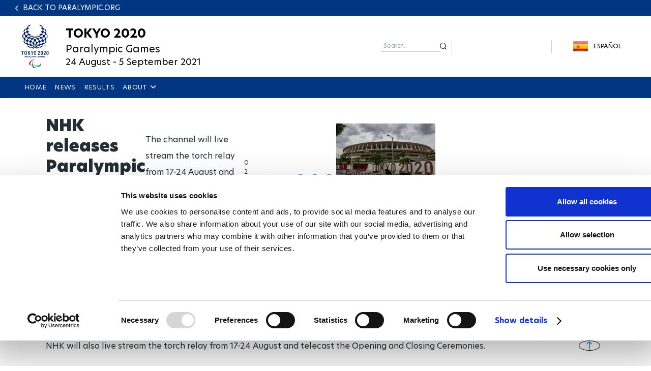

--- FILE ---
content_type: text/html; charset=UTF-8
request_url: https://www.paralympic.org/news/nhk-releases-paralympic-games-broadcast-schedule
body_size: 19941
content:

















<!DOCTYPE html>
<html lang="en" dir="ltr" prefix="content: http://purl.org/rss/1.0/modules/content/  dc: http://purl.org/dc/terms/  foaf: http://xmlns.com/foaf/0.1/  og: http://ogp.me/ns#  rdfs: http://www.w3.org/2000/01/rdf-schema#  schema: http://schema.org/  sioc: http://rdfs.org/sioc/ns#  sioct: http://rdfs.org/sioc/types#  skos: http://www.w3.org/2004/02/skos/core#  xsd: http://www.w3.org/2001/XMLSchema# ">
  <head>
  
    <!-- Google Consent Mode -->
    <script data-cookieconsent="ignore">
        window.dataLayer = window.dataLayer || [];
        function gtag() {
            dataLayer.push(arguments);
        }
        // GDPR-specific settings
        gtag('consent', 'default', {
            'ad_personalization': 'denied',
            'ad_storage': 'denied',
            'ad_user_data': 'denied',
            'analytics_storage': 'denied',
            'functionality_storage': 'denied',
            'personalization_storage': 'denied',
            'region': [
                'GB','AT','BE','BG','HR','CH','CY','CZ','DK','EE','FI','FR','DE','GR','HU','IE','IT','LV','LT','LU','MT','NL','PL','PT','RO','SK','SI','ES','SE','IS','LI','NO'
            ],
            'wait_for_update': 500,
        });
        // California settings
        gtag('consent', 'default', {
            'ad_personalization': 'granted',
            'ad_storage': 'denied',
            'ad_user_data': 'granted',
            'analytics_storage': 'granted',
            'functionality_storage': 'granted',
            'personalization_storage': 'granted',
            'security_storage': 'granted',
            'region': [
                'US-CA'
            ],
            'wait_for_update': 500,
        });
        // Default settings
        gtag('consent', 'default', {
            'ad_personalization': 'granted',
            'ad_storage': 'granted',
            'ad_user_data': 'granted',
            'analytics_storage': 'granted',
            'functionality_storage': 'granted',
            'personalization_storage': 'granted',
            'security_storage': 'granted',
            'wait_for_update': 500,
        });
        gtag('set', 'ads_data_redaction', true);
        gtag('set', 'url_passthrough', true);
    </script>
    <!-- End Google Consent Mode-->

  <script data-cookieconsent="ignore">(function(w,d,s,l,i){w[l]=w[l]||[];w[l].push({'gtm.start':
    new Date().getTime(),event:'gtm.js'});var f=d.getElementsByTagName(s)[0],
    j=d.createElement(s),dl=l!='dataLayer'?'&l='+l:'';j.async=true;j.src=
    'https://www.googletagmanager.com/gtm.js?id='+i+dl;f.parentNode.insertBefore(j,f);
    })(window,document,'script','dataLayer','GTM-T8PP8RKN');</script>

    <script id="Cookiebot" src="https://consent.cookiebot.com/uc.js" data-cbid="0dd98a29-c6b7-479b-9254-9102a5cbd85f" data-blockingmode="auto" type="text/javascript"></script>
    <script>
      document.addEventListener("DOMContentLoaded", function() {
          // Define the homepage URL (adjust this to your actual homepage URL)
          var homepageUrl = "https://www.paralympic.org/";

          // Get the current page URL
          var currentPageUrl = window.location.href;

          // Check if the current page is the homepage or homepage with query string
          if (currentPageUrl === homepageUrl || currentPageUrl.startsWith(homepageUrl + "?")) {
          } else {
              // On other pages, hide the <section> with the specific ID
              var specificSection = document.getElementById("block-mainipcworldwidepartners");
              var specificSectionIns = document.getElementById("block-institutionalpartners");
              if (specificSection) {
                  specificSection.style.display = "none";
              }

              if (specificSectionIns) {
                  specificSectionIns.style.display = "none";
              }
          }
      });
    </script>
    <meta charset="utf-8" />
<script type="text/plain" async src="https://www.googletagmanager.com/gtag/js?id=G-XXXXXXXXXX" data-cookieconsent="statistics"></script>
<script type="text/plain" data-cookieconsent="statistics">window.dataLayer = window.dataLayer || [];function gtag(){dataLayer.push(arguments)};gtag("js", new Date());// Set to the same value as the web property used on the site
var gaProperty = 'G-6TNCMVEHQ6';gtag("config", "G-XXXXXXXXXX", {"groups":"default","anonymize_ip":true,"allow_ad_personalization_signals":false});</script>
<link rel="canonical" href="https://www.paralympic.org/news/nhk-releases-paralympic-games-broadcast-schedule" />
<meta itemprop="name" content="NHK releases Paralympic Games broadcast schedule" />
<meta itemprop="description" content="The channel will live stream the torch relay from 17-24 August and telecast the Opening and Closing Ceremonies." />
<meta itemprop="image" content="https://www.paralympic.org/sites/default/files/2021-07/Tokyo%202020%20stadium%201.jpg" />
<meta property="og:site_name" content="International Paralympic Committee" />
<meta property="og:type" content="article" />
<meta property="og:url" content="https://www.paralympic.org/news/nhk-releases-paralympic-games-broadcast-schedule" />
<meta property="og:title" content="NHK releases Paralympic Games broadcast schedule" />
<meta property="og:description" content="The channel will live stream the torch relay from 17-24 August and telecast the Opening and Closing Ceremonies." />
<meta property="og:image:url" content="https://www.paralympic.org/sites/default/files/2021-07/Tokyo%202020%20stadium%201.jpg" />
<meta name="twitter:card" content="summary_large_image" />
<meta name="twitter:description" content="The channel will live stream the torch relay from 17-24 August and telecast the Opening and Closing Ceremonies." />
<meta name="twitter:site" content="@Paralympics" />
<meta name="twitter:title" content="NHK releases Paralympic Games broadcast schedule" />
<meta name="twitter:creator" content="@Paralympics" />
<meta name="twitter:image:alt" content="Photo published by www.paralympic.org" />
<meta name="twitter:image" content="https://www.paralympic.org/sites/default/files/2021-07/Tokyo%202020%20stadium%201.jpg" />
<meta name="twitter:player:width" content="507" />
<meta name="twitter:player:height" content="266" />
<meta name="Generator" content="Drupal 8 (https://www.drupal.org)" />
<meta name="MobileOptimized" content="width" />
<meta name="HandheldFriendly" content="true" />
<meta name="viewport" content="width=device-width, initial-scale=1.0" />
<script></script>
<script type="application/ld+json">{
    "@context": "https://schema.org",
    "@graph": [
        {
            "@type": "NewsArticle",
            "headline": "NHK releases Paralympic Games broadcast schedule",
            "name": "NHK releases Paralympic Games broadcast schedule",
            "description": "The channel will live stream the torch relay from 17-24 August and telecast the Opening and Closing Ceremonies.",
            "image": {
                "@type": "ImageObject",
                "representativeOfPage": "True",
                "url": "https://www.paralympic.org/sites/default/files/2021-07/Tokyo%202020%20stadium%201.jpg"
            },
            "datePublished": "2021-07-02T13:56:55+0200",
            "dateModified": "2021-07-02T13:56:55+0200",
            "author": {
                "@type": "Person",
                "name": "prashant.nd",
                "url": "https://www.paralympic.org/users/prashant-nd"
            },
            "publisher": {
                "@type": "Organization",
                "@id": "https://www.paralympic.org/news/nhk-releases-paralympic-games-broadcast-schedule",
                "name": "International Paralympic Committee",
                "url": "https://www.paralympic.org/news/nhk-releases-paralympic-games-broadcast-schedule",
                "logo": {
                    "@type": "ImageObject",
                    "url": "https://www.paralympic.org/sites/default/files/styles/header_logo/public/2019-10/IPC%20new%20logo%201.jpg?itok=EJB4CZ2R",
                    "width": "80",
                    "height": "80"
                }
            },
            "mainEntityOfPage": "https://www.paralympic.org/news/nhk-releases-paralympic-games-broadcast-schedule"
        }
    ]
}</script>
<meta name="twitter:card" content="summary_large_image" />
<meta name="twitter:player" content="https://www.youtube.com/embed/TWLaigPyYTQ" />
<link rel="shortcut icon" href="/themes/custom/theme_builder/master_page_tokyo_2020/favicon.ico" type="image/vnd.microsoft.icon" />
<link rel="alternate" hreflang="en" href="https://www.paralympic.org/news/nhk-releases-paralympic-games-broadcast-schedule" />
<link rel="alternate" hreflang="es" href="https://www.paralympic.org/es/news/nhk-publica-su-programacion-de-los-juegos-paralimpicos" />
<link rel="revision" href="https://www.paralympic.org/news/nhk-releases-paralympic-games-broadcast-schedule" />

    <title>NHK releases Paralympic Games broadcast schedule</title>
    <link rel="stylesheet" media="all" href="/sites/default/files/css/css_skLyHPjxoqawmpLtHS4ExIFsxCq4lu1lnzvnQ6Os1BI.css" />
<link rel="stylesheet" media="all" href="/sites/default/files/css/css_GIsm80cQarinuyWrrq0TS3UVutbHGLlAQQ6kaOsW7Hk.css" />
<link rel="stylesheet" media="print" href="/sites/default/files/css/css_Z5jMg7P_bjcW9iUzujI7oaechMyxQTUqZhHJ_aYSq04.css" />
<link rel="stylesheet" media="all" href="/sites/default/files/css/css_Xcbe2hm6rKmfU8WELjmqlsyhyutf0l_PaQxmf4iLgYg.css" />

    
<!--[if lte IE 8]>
<script src="/sites/default/files/js/js_VtafjXmRvoUgAzqzYTA3Wrjkx9wcWhjP0G4ZnnqRamA.js"></script>
<![endif]-->
<script src="https://connect.facebook.net/fr_FR/sdk.js#xfbml=1&amp;version=v3.2" defer async crossorigin="anonymous"></script>

    <meta name="facebook-domain-verification" content="nh6862aqfd0oqv27ifscuv5etx1ctm" />
    <meta name="google-adsense-account" content="ca-pub-9310705866692537">
    
   
  <script>
      document.addEventListener("DOMContentLoaded", function() {
         
	var raw = document.getElementById("raw-emotions");
      if( raw ){
      var imported = document.createElement('script');
      imported.src = 'https://doh2xi7kxy1sk.cloudfront.net/scripts/iframe_parent.js';
      document.body.append(imported);

      document.getElementById("raw-emotions").innerHTML = '<link rel="stylesheet" type="text/css" href="https://doh2xi7kxy1sk.cloudfront.net/styles/iframe_parent.css"><iframe id="phoria-iframe" src="https://raw-emotions.phoria.com.au" frameborder="0" allow="xr-spatial-tracking fullscreen vr clipboard-write" allowvr="yes" allowfullscreen="yes" ></iframe>';
      }

    });
     
  </script>

  <!-- Facebook SDK -->
  <div id="fb-root"></div>
  <script async defer crossorigin="anonymous" src="https://connect.facebook.net/en_US/sdk.js#xfbml=1&version=v17.0"></script>

  <!-- Twitter SDK -->
  <script async src="https://platform.twitter.com/widgets.js" charset="utf-8"></script>

  <!-- Instagram SDK -->
  <script async src="https://www.instagram.com/embed.js"></script>

  <!-- TikTok SDK -->
  <script async src="https://www.tiktok.com/embed.js"></script>

  </head>
  <body class="layout-no-sidebars path-node page-node-type-story new-site-body news-detail-page" id="page">
  
  <noscript><iframe src="https://www.googletagmanager.com/ns.html?id=GTM-T8PP8RKN"
  height="0" width="0" style="display:none;visibility:hidden"></iframe></noscript>

  <script type="text/javascript">
  window.onload = function() {


      var body = document.body;
      if (document.cookie.indexOf('contrast=high') != -1){
        console.log( document.cookie.indexOf('contrast=high') );
        body.classList.add("highcontrast");
        document.getElementById('contrast-input').checked = true;
        document.getElementById('contrast-input-mobile').checked = true;
        console.log( document.getElementById('contrast-input').checked );

      }else{
        body.classList.remove("highcontrast");
      }
  };
</script>
  <script type="text/javascript">
    var body = document.body;
    if (document.cookie.indexOf('fontsize-zoom=1') != -1){
      body.classList.add('zoom1');
    }else if (document.cookie.indexOf('fontsize-zoom=2') != -1){
      body.classList.add('zoom2'); 
    }else if (document.cookie.indexOf('fontsize-zoom=3') != -1){
      body.classList.add('zoom3');      
    }else{
      body.classList.remove('zoom1', 'zoom2', 'zoom3');
    }

    //if(homepage.classList.contains('path-frontpage')){
      //body.classList.add("beijing-front-page");
    //}

    const homepage = document.querySelector('.layout-no-sidebars');
    if(homepage.classList.contains('new-site-body')){

      var lastScrollTopBeijing = 0;

      // element should be replaced with the actual target element on which you have applied scroll, use window in case of no target element.
      window.addEventListener("scroll", function(){ 
         var st = window.pageYOffset || document.documentElement.scrollTop; 
         if (st > lastScrollTopBeijing){
            // downscroll code
            body.classList.add("header-fixed");
         } 
         if(st == 0){
            // upscroll code
            body.classList.remove("header-fixed");
         }
         lastScrollTopBeijing = st <= 0 ? 0 : st; // For Mobile or negative scrolling
      }, false);
    }
    
    const firstPath = window.location.pathname.split('/')[1];
    
    const firstPathLive = window.location.pathname.split('/')[1];

    const liveListingPath = window.location.pathname.split('/')[2];

    if(firstPath == 'tokyo-2020'){
      body.classList.add("default-tokyo-2020");
    }
	
    if(firstPath == 'raw-emotions'){
      body.classList.add("raw-emotions");
    }
    
    if(firstPath == 'beijing-2022' || liveListingPath == 'beijing-2022'){
      body.classList.add("default-beijing-2022");
      
      var lastScrollTopBeijing = 0;

      // element should be replaced with the actual target element on which you have applied scroll, use window in case of no target element.
      window.addEventListener("scroll", function(){ 
         var st = window.pageYOffset || document.documentElement.scrollTop; 
         if (st > lastScrollTopBeijing){
            // downscroll code
            body.classList.add("beijing-2022-scroll");
         } 
         if(st == 0){
            // upscroll code
            body.classList.remove("beijing-2022-scroll");
         }
	lastScrollTopBeijing = st <= 0 ? 0 : st;
      }, false);
    }
    
    const parasports = window.location.pathname.split('/')[1];
    const parasport = window.location.pathname.split('/')[1];
    const parasport_es_page = window.location.pathname.split('/')[2];
    if(parasports == 'para-sports' || parasport == 'para-sport' || parasport_es_page == 'para-sport'){
      body.classList.add("para-sports-page");
    }
    
    if(firstPath == 'features'){
      body.classList.add("features-page");
    }    
</script>

<script>
// Function to set up a countdown timer for an event
function setupCountdownTimer(eventId, targetDate) {
  // Update the countdown every second
  setInterval(function() {
    // Get the current date and time
    var now = new Date().getTime();

    // Calculate the time remaining
    var distance = targetDate - now;

    // Calculate days remaining
    var days = Math.floor(distance / (1000 * 60 * 60 * 24));

    // Get the countdown element
    var countdownElement = document.querySelector(`#${eventId} .value`);

    if (countdownElement) {
      // Update the countdown element
      countdownElement.textContent = days;

      // If the countdown reaches zero, set the value to zero
      if (distance < 0) {
        countdownElement.textContent = '0';
      }
    } 
  }, 1000);
}

// Set up countdown timers for each event
setupCountdownTimer('countdown-alps', new Date('2030-03-01T18:00:00').getTime());
setupCountdownTimer('countdown-milano', new Date('2026-03-06T18:00:00').getTime());
setupCountdownTimer('countdown-la', new Date('2028-08-15T18:00:00').getTime());

</script>

<!-- JavaScript -->

<script>
document.addEventListener("DOMContentLoaded", function() {
  const featureBtns = document.querySelectorAll('.feature-btn');
  const modal = document.querySelector('.waf-modal');

  if (modal) {
    const modalTitle = modal.querySelector('.modal-title');
    const modalText = modal.querySelector('.modal-text');
    const modalCloseBtn = modal.querySelector('.modal-close-btn');

    // Add click event listener to each feature button
    featureBtns.forEach(function(btn) {
      btn.addEventListener('click', function() {
        // Show the modal by setting its display style to "block"
        modal.style.display = 'flex';
        
        // Set modal content based on data attributes
        if (modalTitle) modalTitle.textContent = btn.getAttribute('data-title');
        if (modalText) modalText.textContent = btn.getAttribute('data-text');
      });
    });

    // Add click event listener to the modal close button
    if (modalCloseBtn) {
      modalCloseBtn.addEventListener('click', function() {
        // Hide the modal by setting its display style to "none"
        modal.style.display = 'none';
      });
    }

    // Add keydown event listener to close the modal on "Escape" key press
    document.addEventListener('keydown', function(event) {
      if (event.key === 'Escape') {
        // Hide the modal by setting its display style to "none"
        modal.style.display = 'none';
      }
    });
  }
});
</script>


<script>
document.addEventListener('DOMContentLoaded', function() {
  var modal = document.getElementById('annual-modal');
  var openModalBtn = document.getElementById('open-modal');
  var closeModalBtn = document.getElementById('close-modal');

  if (openModalBtn) {
    openModalBtn.addEventListener('click', function() {
      if (modal) {
        modal.style.display = 'flex';
      }
    });
  }

  if (closeModalBtn) {
    closeModalBtn.addEventListener('click', function() {
      if (modal) {
        modal.style.display = 'none';
      }
    });
  }

  document.addEventListener('keydown', function(event) {
    if (event.key === 'Escape' && modal) {
      modal.style.display = 'none';
    }
  });
});
</script>

<script>
document.addEventListener('DOMContentLoaded', function() {
  // Handle selection for sports
  const selectSportsElement = document.getElementById('select_sports_1');
  if (selectSportsElement) {
    selectSportsElement.addEventListener('click', function(e) {
      if (e.target.classList.contains('select-btn')) {
        document.getElementById('selected_sports_1').textContent = e.target.textContent;
        document.getElementById('selected_sports_1').dataset.value = e.target.getAttribute('data-value');
        e.target.closest('.waf-select-box').classList.remove('active');
        e.target.closest('.waf-select-box').querySelector('.select-open-btn').setAttribute('aria-expanded', 'false');
      }
    });
  }

  // Handle selection for country
  const selectCountryElement = document.getElementById('select_country_1');
  if (selectCountryElement) {
    selectCountryElement.addEventListener('click', function(e) {
      if (e.target.classList.contains('select-btn')) {
        document.getElementById('selected_country_1').textContent = e.target.textContent;
        document.getElementById('selected_country_1').dataset.value = e.target.getAttribute('data-value');
        e.target.closest('.waf-select-box').classList.remove('active');
        e.target.closest('.waf-select-box').querySelector('.select-open-btn').setAttribute('aria-expanded', 'false');
      }
    });
  }

  // Handle search button click
  const searchSubmitElement = document.getElementById('search_submit_1');
   if (searchSubmitElement) {
    searchSubmitElement.addEventListener('click', function() {
      const selectedSport = document.getElementById('selected_sports_1').dataset.value;
      const selectedCountry = document.getElementById('selected_country_1').dataset.value;
      const searchTerm = document.getElementById('input_search_1').value.trim();

      if (!selectedSport || !selectedCountry || !searchTerm) {
        alert('Please make sure all fields are filled in.');
        return;
      }
    
      const url = `https://www.globaldro.com/query2?userType=1&countryCode=${selectedCountry}&preferredLanguage=en&sport=${selectedSport}&searchTerm=${encodeURIComponent(searchTerm)}`;
      window.open(url, '_blank');
    });
   }
});
</script>
<script>
 document.addEventListener('DOMContentLoaded', function() {

  // Handle selection for sports filter 2
  const selectSports2Element = document.getElementById('select_sports_2');
  if (selectSports2Element) {
    selectSports2Element.addEventListener('click', function(e) {
      if (e.target.classList.contains('select-btn')) {
        document.getElementById('selected_sports_2').textContent = e.target.textContent;
        document.getElementById('selected_sports_2').dataset.value = e.target.getAttribute('data-value');
        e.target.closest('.waf-select-box').classList.remove('active');
        e.target.closest('.waf-select-box').querySelector('.select-open-btn').setAttribute('aria-expanded', 'false');
      }
    });
  }

  // Handle selection for country filter 2
    const selectCountry2Element = document.getElementById('select_country_2');
  if (selectCountry2Element) {
    selectCountry2Element.addEventListener('click', function(e) {
      if (e.target.classList.contains('select-btn')) {
        document.getElementById('selected_country_2').textContent = e.target.textContent;
        document.getElementById('selected_country_2').dataset.value = e.target.getAttribute('data-value');
        e.target.closest('.waf-select-box').classList.remove('active');
        e.target.closest('.waf-select-box').querySelector('.select-open-btn').setAttribute('aria-expanded', 'false');
      }
    });
  }

    // Handle search button click for filter 2
  const searchSubmit2Element = document.getElementById('search_submit_2');
  if (searchSubmit2Element) {
    searchSubmit2Element.addEventListener('click', function() {
      const selectedSport = document.getElementById('selected_sports_2').dataset.value;
      let selectedCountry = document.getElementById('selected_country_2').dataset.value;
      const searchTerm = document.getElementById('input_search_2').value.trim();


      if (!selectedSport || !searchTerm || !selectedCountry) {
        alert('Please make sure all fields are filled in.');
        return;
      }

      selectedCountry = 'US';


      const url = `https://www.globaldro.com/query2?userType=1&countryCode=${selectedCountry}&preferredLanguage=en&sport=${selectedSport}&searchTerm=${encodeURIComponent(searchTerm)}`;
      window.open(url, '_blank');
    });
  }
    
  });
</script>

<script>
document.addEventListener('DOMContentLoaded', function () {
    // Get all tab elements
    const tabs = document.querySelectorAll('.tabs .tab-name');
    const tabContainers = document.querySelectorAll('.tab-container-wrap');

    // Function to handle tab switching
    function switchTab() {
        // Remove the 'tab-active' class from all tabs
        tabs.forEach(tab => tab.classList.remove('tab-active'));

        // Add the 'tab-active' class to the clicked tab
        this.classList.add('tab-active');

        // Get the data attribute to identify the corresponding container
        const tabType = this.classList.contains('tab-paralympic') ? 'paralympic' : 'recognized';

        // Show the corresponding container and hide others
        tabContainers.forEach(container => {
            if (container.classList.contains(tabType)) {
                container.classList.add('tab-container-wrap-active');
            } else {
                container.classList.remove('tab-container-wrap-active');
            }
        });
    }

    // Add click event listeners to all tabs
    tabs.forEach(tab => {
        tab.addEventListener('click', switchTab);
    });
});

</script>
  <script type="text/plain" data-cookieconsent="statistics">
    !function(e,t,n,s,u,a){e.twq||(s=e.twq=function(){s.exe?s.exe.apply(s,arguments):s.queue.push(arguments);
    },s.version='1.1',s.queue=[],u=t.createElement(n),u.async=!0,u.src='//static.ads-twitter.com/uwt.js',
    a=t.getElementsByTagName(n)[0],a.parentNode.insertBefore(u,a))}(window,document,'script');
    // Insert Twitter Pixel ID and Standard Event data below
    twq('init','o4sr5');
    twq('track','PageView');
  </script>

  <script type="text/plain" data-cookieconsent="statistics">
		!function (w, d, t) {
		  w.TiktokAnalyticsObject=t;var ttq=w[t]=w[t]||[];ttq.methods=["page","track","identify","instances","debug","on","off","once","ready","alias","group","enableCookie","disableCookie"],ttq.setAndDefer=function(t,e){t[e]=function(){t.push([e].concat(Array.prototype.slice.call(arguments,0)))}};for(var i=0;i<ttq.methods.length;i++)ttq.setAndDefer(ttq,ttq.methods[i]);ttq.instance=function(t){for(var e=ttq._i[t]||[],n=0;n<ttq.methods.length;n++
)ttq.setAndDefer(e,ttq.methods[n]);return e},ttq.load=function(e,n){var i="https://analytics.tiktok.com/i18n/pixel/events.js";ttq._i=ttq._i||{},ttq._i[e]=[],ttq._i[e]._u=i,ttq._t=ttq._t||{},ttq._t[e]=+new Date,ttq._o=ttq._o||{},ttq._o[e]=n||{};n=document.createElement("script");n.type="text/javascript",n.async=!0,n.src=i+"?sdkid="+e+"&lib="+t;e=document.getElementsByTagName("script")[0];e.parentNode.insertBefore(n,e)};
		
		  ttq.load('CDH5F2RC77U1SIT04O4G');
		  ttq.page();
		}(window, document, 'ttq');
	</script>
        <div role="navigation" aria-label="skip-link">
        <a href="#main-content" class="visually-hidden focusable skip-link">
          Skip to main content
        </a>
    </div>
    
      <div class="dialog-off-canvas-main-canvas" data-off-canvas-main-canvas>
      <header class="content-header clearfix">
    <div class="layout-container">
		          <div class="clearfix region region-header">
    
					
<section id="block-headertokyo2020" class="block block-block-content block-block-contentb8b7e6d9-cb72-441f-956c-f5095516a931 clearfix apes-header-block template1 template-event">
  
      
        <div class="layout-Container">
      <div class="header-back-url-container">
        <div class="header-back-url">
          
            <div class="field field--name-field-header-back-url field--type-link field--label-hidden field__item"><a href="/">Back to paralympic.org</a></div>
      
        </div>
      </div>
      <div class="header-site" style="background-image:url(/)">
        <div class="header-elements">
          <div class="logo-site test">
            <div class="content-logo-site">
              <a tabindex="0" href="/tokyo-2020">
                <article aria-label="Tokyo-2020 Header Logo" class="media media--type-image media--view-mode-banner-original-image">
  
      
            <div class="field field--name-field-media-image field--type-image field--label-hidden field__item">    <img  src="/sites/default/files/2021-08/160425082301497_Tokyo%2B2020%2BParalympic%2BGames%2Blogo%2Bsquare_0.JPG" width="150" height="221" alt="tokyo-2020 logo" typeof="foaf:Image" />

</div>
      
  </article>

              </a>
            </div>
          </div>
          <div class="claim_web">
            <div class="event-logo">
              <span>
                                
            <div class="field field--name-field-header-slogan field--type-string field--label-hidden field__item">Tokyo 2020</div>
      
              </span>
            </div>
            <div class="header_second_slogan_name">
              <span>
                                Paralympic Games
              </span>
            </div>
            <div class="header_second_slogan_date">
                            24 August - 5 September 2021
            </div>
          </div>
          <div class="top-menu">
            <div class="actions-top-menu">
                <div class="top-menu-first">
                      <div class="language">
                        		<div role="navigation" class="block block-language block-language-blocklanguage-interface">
	  
	  	  
	  		<div class="content">
		  <ul class="language-switcher-language-url"><li hreflang="en" data-drupal-link-system-path="node/320536" class="en is-active"><span><a href="/news/nhk-releases-paralympic-games-broadcast-schedule" class="language-link is-active" hreflang="en" data-drupal-link-system-path="node/320536">English</a></span></li><li hreflang="es" data-drupal-link-system-path="node/320536" class="es"><span><a href="/es/news/nhk-publica-su-programacion-de-los-juegos-paralimpicos" class="language-link" hreflang="es" data-drupal-link-system-path="node/320536">Español</a></span></li></ul>
		</div>
	  	</div>

                      </div>                      
                      
                                            <!-- <div class="font-size">                          
                        <a href="#" class="bigger" title="#" tabindex="0"><span class="black" id="id_img_font_size_bigger" alt="" title="Bigger" src=""></span></a>
                        <a href="#" class="smaller" title="#" tabindex="0"><span class="black" id="id_img_font_size_smaller" alt="" title="Smaller" src=""></span></a>                      
                      </div> -->
                                            
                      
                                                                                  
                      
                      </div> 
                      <div class="top-menu-second">
                                           <div class="search">
                      <div role="search" class="block block-search container-inline">
  
    
      <div class="content container-inline">
      <form class="search-block-form search-form" data-drupal-selector="search-block-form" action="/search/node" method="get" id="search-block-form" accept-charset="UTF-8">
  <div class="js-form-item form-item js-form-type-search form-type-search js-form-item-keys form-item-keys form-no-label">
      <label for="edit-keys" class="visually-hidden">Search</label>
        <input title="Enter the terms you wish to search for." data-drupal-selector="edit-keys" type="search" id="edit-keys" name="keys" value="" size="15" maxlength="128" class="form-search" aria-label="input edit-keys" />

        </div>
<div data-drupal-selector="edit-actions" class="form-actions js-form-wrapper form-wrapper" id="edit-actions"><input class="search-form__submit button js-form-submit form-submit" data-drupal-selector="edit-submit" type="submit" id="edit-submit" value="Search" aria-label="input edit-submit" />
</div>

</form>

    </div>
  </div>

                    </div>
                                        <div class="social">
                      
            <div class="field field--name-field-header-social-menu field--type-apes-menu-field field--label-hidden field__item">
              <ul class="clearfix menu social">
                    <li class="social-item">

              <a href="https://www.facebook.com/paralympics" title="Facebook" target="_blank">
            <img  alt="Facebook icon" src="/sites/default/files/public%3A//menu_image/2021-08/FB_White_1.png" typeof="foaf:Image" />

          
          Facebook
        </a>
                  </li>
                <li class="social-item">

              <a href="https://www.instagram.com/Paralympics/" title="Instagram" target="_blank">
            <img  alt="Instagram icon" src="/sites/default/files/public%3A//menu_image/2021-08/Insta_White_1.png" typeof="foaf:Image" />

          
          Instagram
        </a>
                  </li>
                <li class="social-item">

              <a href="https://twitter.com/Paralympics" title="Twitter" target="_blank">
            <img  alt="Twitter icon" src="/sites/default/files/public%3A//menu_image/2021-08/Twitter_White_1.png" typeof="foaf:Image" />

          
          Twitter
        </a>
                  </li>
                <li class="social-item">

              <a href="https://www.youtube.com/user/ParalympicSportTV?sub_confirmation=1" title="Youtube" target="_blank">
            <img  alt="Youtube icon" src="/sites/default/files/public%3A//menu_image/2021-08/Youtube_White_1.png" typeof="foaf:Image" />

          
          Youtube
        </a>
                  </li>
                <li class="social-item">

              <a href="https://www.tiktok.com/@paralympics" title="TikTok" target="_blank">
            <img  alt="TikTok icon" src="/sites/default/files/public%3A//menu_image/2021-08/Tiktok-Icon.png" typeof="foaf:Image" />

          
          TikTok
        </a>
                  </li>
        </ul>
  

</div>
      
                    </div>
                </div>            
              </div>
          </div>
        </div>
      </div>
      <div class="menu-header">
                <div class="header-menu-container-with-back">
                      
            <div class="field field--name-field-header-menu field--type-apes-menu-field field--label-hidden field__item">
<nav class="megamenu" aria-label="navigation megamenu">
  <button class="accessible-megamenu-toggle" aria-expanded="false" aria-pressed="false" aria-controls="accessible-megamenu-1539243849356-6">
    <span class="sr-only">Toggle Navigation</span>
    <span></span><span></span><span></span>
  </button>
  
  <div class="header-block-items">

      <div class="actions-mobile">
          <div class="language">
            		<div role="navigation" class="block block-language block-language-blocklanguage-interface">
	  
	  	  
	  		<div class="content">
		  <ul class="language-switcher-language-url"><li hreflang="en" data-drupal-link-system-path="node/320536" class="en is-active"><span><a href="/news/nhk-releases-paralympic-games-broadcast-schedule" class="language-link is-active" hreflang="en" data-drupal-link-system-path="node/320536">English</a></span></li><li hreflang="es" data-drupal-link-system-path="node/320536" class="es"><span><a href="/es/news/nhk-publica-su-programacion-de-los-juegos-paralimpicos" class="language-link" hreflang="es" data-drupal-link-system-path="node/320536">Español</a></span></li></ul>
		</div>
	  	</div>

          </div>
                </div>

  </div>

            <ol class="clearfix menu accessible-megamenu js-accessible-megamenu nav-menu js-nav-menu">
        <li class="accessible-megamenu-top-nav-item nav-item">
          <div class="search sub-nav" role="region" aria-label="mobile search form" aria-expanded="false" aria-hidden="true">
            <form action="/search/node">
              <div class="content-search-header">
                <!-- input type="text" value="Search" -->
				<input placeholder="Search" title="Enter the terms you wish to search for." data-drupal-selector="edit-keys" type="search" id="edit-keys--2" name="keys" value="" maxlength="128">
				<input type="submit" class="visually-hidden"/>
                <i class="fas fa-search"></i>
              </div>
            </form>
          </div>
        </li>
                        <li  class="menu-item accessible-megamenu-top-nav-item nav-item"> 
          <h2><a href="/tokyo-2020" role="button" aria-expanded="false" tabindex="0" class="" id="accessible-megamenu-parent-1">HOME <i class="" aria-hidden="true"></i></a></h2>
              </li>
                        <li  class="menu-item accessible-megamenu-top-nav-item nav-item"> 
          <h2><a href="/tokyo-2020/news" role="button" aria-expanded="false" tabindex="0" class="" id="accessible-megamenu-parent-2">NEWS <i class="" aria-hidden="true"></i></a></h2>
              </li>
                        <li  class="menu-item accessible-megamenu-top-nav-item nav-item"> 
          <h2><a href="https://www.paralympic.org/tokyo-2020/results" role="button" aria-expanded="false" tabindex="0" class="" id="accessible-megamenu-parent-3">RESULTS <i class="" aria-hidden="true"></i></a></h2>
              </li>
                        <li  class="menu-item menu-item--expanded accessible-megamenu-top-nav-item nav-item"> 
          <h2><a href="/tokyo-2020/about" role="button" aria-expanded="false" tabindex="0" class="" id="accessible-megamenu-parent-4">ABOUT <i class="fa fa-angle-down" aria-hidden="true"></i></a></h2>
                    <div class="cols-4 accessible-megamenu-panel " role="region" aria-expanded="false" aria-hidden="true" arial-labelledby="accessible-megamenu-parent-4">
			
                         
		<h3><a href="/tokyo-2020/about" data-drupal-link-system-path="node/82597">ABOUT</a></h3>
	      <ol class="menu-level1 ">
                        <li  class="menu-item menu-item-level1">
          <span class=menu-item-level1><a href="/tokyo-2020/medals" data-drupal-link-system-path="node/304420">MEDALS</a></span>
		         </li>
                        <li  class="menu-item menu-item-level1">
          <span class=menu-item-level1><a href="/tokyo-2020/torch" data-drupal-link-system-path="node/210402">TORCH</a></span>
		         </li>
                        <li  class="menu-item menu-item-level1">
          <span class=menu-item-level1><a href="/tokyo-2020/mascot" data-drupal-link-system-path="node/210411">MASCOT</a></span>
		         </li>
        </ol>
  
			  
			</div>
              </li>
        </ol>
  

</nav>


</div>
      
          </div>
        </div>
                                
<script type="application/ld+json">
                                    
          

    
              
      
      {"@context":"http:\/\/schema.org","@type":"SportsEvent","name":"Tokyo 2020 ","alternateName":"Tokyo 2020 Paralympic Games","description":"Tokyo 2020 ","url":"https:\/\/tokyo2020.jp\/en\/","image":{"@type":"ImageObject","representativeOfPage":"True","url":"https:\/\/www.paralympic.org\/\/sites\/default\/files\/images\/180409120557738_Tokyo%2B2020%2Bsquare%2Blogo.jpg"},"eventAttendanceMode":"https:\/\/schema.org\/MixedEventAttendanceMode","location":{"@type":"Place","name":"Tokyo","address":{"@type":"PostalAddress","addressCountry":"Japan"}},"startdate":"2021-08-24","enddate":"2021-09-05"}
</script>


              </div>
            </section>

	


  </div>
     </div>
  </header>
  
  <section class="main-content">
      <main class="page-content clearfix" role="main">
          <div class="region region-content">
    <div data-drupal-messages-fallback class="hidden"></div>
		<div id="block-master-page-tokyo-2020-content" class="block block-system block-system-main-block">
	  
	  	  
	  		<div class="content">
		  
<article about="/news/nhk-releases-paralympic-games-broadcast-schedule" aria-label="story NHK releases Paralympic Games broadcast schedule" class="node node--type-story node--view-mode-full clearfix final-content-type-story">
  <header>
    
    
      </header>
  <div class="node__content clearfix waf-detail" id="main-content">
    <div class="top_story">
			          <h1 class="node-title"><span class="field field--name-title field--type-string field--label-hidden">NHK releases Paralympic Games broadcast schedule</span>
</h1>
      
	  					<span class="node_subtitle">The channel will live stream the torch relay from 17-24 August and telecast the Opening and Closing Ceremonies.</span>
        	  			  <span class="node_contact_date">02 Jul 2021</span>
			                 		<div class="block block-social-media block-social-sharing-block">
	  
	  	  
	  		<div class="content">
		  
<div class="social-media-sharing">
      <ul class="">
              	      <li>
        <a target="_blank" class="facebook-share share" href="http://www.facebook.com/share.php?u=https://www.paralympic.org/news/nhk-releases-paralympic-games-broadcast-schedule&amp;title=NHK releases Paralympic Games broadcast schedule" title="Facebook">
                      <img alt="Facebook" src="https://www.paralympic.org/modules/contrib/social_media/icons/facebook_share.svg" />
                  </a>

      </li>
	 
          	      <li>
        <a target="_blank" class="twitter share" href="https://twitter.com/intent/tweet?url=https://www.paralympic.org/news/nhk-releases-paralympic-games-broadcast-schedule&amp;status=NHK releases Paralympic Games broadcast schedule+https://www.paralympic.org/news/nhk-releases-paralympic-games-broadcast-schedule" title="Twitter">
                      <img alt="Twitter" src="https://www.paralympic.org/modules/contrib/social_media/icons/twitter.svg" />
                  </a>

      </li>
	 
          	      <li>
        <a class="email share" href="mailto:?subject=IPC site NHK releases Paralympic Games broadcast schedule&amp;body=Check out this site https://www.paralympic.org/news/nhk-releases-paralympic-games-broadcast-schedule" title="Email">
                      <img alt="Email" src="https://www.paralympic.org/modules/contrib/social_media/icons/email.svg" />
                  </a>

      </li>
	 
        <li><a href="http://www.instagram.com/?url=https://www.paralympic.org/news/nhk-releases-paralympic-games-broadcast-schedule" target="_blank" tabindex="0"><img alt="Instagram" title="Instagram" src="/themes/custom/theme_builder/master_page_tokyo_2020/images/social/instagram.png" /></a></li>
	    
  </ul>
</div>


		</div>
	  	</div>
  
	 
	  	  			  <article aria-label="Tokyo 2020 Stadium" class="media media--type-image media--view-mode-main-story">
  
      
  <div class="field field--name-field-media-image field--type-image field--label-visually_hidden">
    <div class="field__label visually-hidden">Imagen</div>
              <div class="field__item">    <picture>
    <source type="image/webp" srcset="/sites/default/files/styles/large_original/public/2021-07/Tokyo%202020%20stadium%201.webp">
    <img src="/sites/default/files/styles/large_original/public/2021-07/Tokyo%202020%20stadium%201.jpg?itok=8Mpiy6a0" width="1200" height="800" alt="Tokyo 2020 Stadium" typeof="foaf:Image" class="image-style-large-original" loading="lazy" title="" />
  </source></picture>


</div>
          </div>

<div class="field field--name-field-image-mmcontact field--type-text field--label-hidden"> ⒸYuichi Yamazaki/Getty Images</div>

  </article>

			  
	  		<span class="node_story_contact">By NHK / IPC</span>
	  	</div>
    <div class="bottom_story">
	  	    
            <div class="clearfix text-formatted field field--name-field-story-body field--type-text-long field--label-hidden field__item"><p align="left" class="field--name-field-story-body"><span><span>Japan's national public broadcaster NHK has announced daily broadcast schedule for the Tokyo 2020 Paralympic Games. Along with the build-up shows, there will be daily programme reviews of competition results, live interviews with medal winners, behind-the-scenes stories of the competition.</span></span></p>

<p align="left" class="field--name-field-story-body"><span><span>NHK will also live stream the torch relay from 17-24 August and telecast the Opening and Closing Ceremonies.</span></span></p>

<p align="left" class="field--name-field-story-body"><span><span>In a first, a CG character on the NHK channels will provide ‘a sign language commentary’ simultaneous to the competition live streaming at the Paralympics.</span></span></p>

<p align="left" class="field--name-field-story-body"><span><span>This service will be provided approximately at one match a day for wheelchair basketball and wheelchair rugby.</span></span></p>

<p align="left" class="field--name-field-story-body"><span><span>A ‘commentary and subtitles using robot system’ service is also available that automatically provides additional subtitles and synthesised voice commentary based on real-time data that will be added to swimming, wheelchair tennis, wheelchair basketball, wheelchair rugby, sitting volleyball, table tennis, and badminton.</span></span></p>

<p align="left" class="field--name-field-story-body"><span><span>NHK PLUS will simultaneously stream all the competition broadcast on NHK General TV and NHK Educational TV for the Paralympics. Viewers can watch the programmes from anywhere in real time, without ID registration.</span></span></p>

<p class="field--name-field-story-body"><strong><span><span>Key events that will be telecast are:</span></span></strong></p>

<ul>
	<li>
	<p class="field--name-field-story-body"><span><span><b>Tokyo 2020 Paralympics - Special Programme just before the Opening Ceremony </b></span></span><br />
	<span><span>NHK GTV </span></span><br />
	<span><span>Schedule: August 24 (Tue) 6:10pm-6:45pm, 7:30pm-7:56pm Live broadcast </span></span></p>
	</li>
</ul>

<p class="field--name-field-story-body"><span><span>Live programme to be broadcast just before the Tokyo 2020 Paralympic Games Opening Ceremony. NHK will present the atmosphere from the Japan National Stadium that will feature Japanese and international Para athletes expected to compete successfully at the Games and the Paralympics’ highlights.</span></span></p>

<ul>
	<li>
	<p class="field--name-field-story-body"><span><span><b>Tokyo 2020 Paralympic Games Torch Relay Live Streaming </b></span></span></p>
	</li>
</ul>

<p class="field--name-field-story-body"><span><span>The Tokyo 2020 Paralympics Torch Relay will be held in Shizuoka, Chiba, Saitama, and Tokyo for eight days from August 17 to 24.</span></span></p>

<ul>
	<li>
	<p class="field--name-field-story-body"><span><span><b>Heartnet TV Paramania</b></span></span><br />
	<span><span>NHK ETV</span></span><br />
	<span><span>Schedule: August 23 (Mon) 8:00pm-8:30pm Live broadcast </span></span></p>
	</li>
</ul>

<p class="field--name-field-story-body"><span><span>Paramania will present the appeal of Para athletes and Para sports in the form of a quiz show. On the eve of the Opening Ceremony of the Paralympic Games, this live programme will show the athletes and highlights of the Games.</span></span></p>

<ul>
	<li class="field--name-field-story-body">
	<p class="field--name-field-story-body"><span><span><span><b><span>Sarameshi - Special Midsummer 2021</span></b></span></span></span><br />
	<span><span><span><span>NHK GTV </span></span></span></span><br />
	<span><span><span><span>Schedule: August 17 (Tue) from 7:30pm to 8:43pm </span></span></span></span></p>
	</li>
</ul>

<p class="field--name-field-story-body"><span><span><span><span>NHK presents the life of people involved with the Tokyo 2020 Olympics and Paralympics, such as the unique personalities of Japanese Team managers and the people working behind the scenes for the operation of the Games. </span></span></span></span></p>

<ul>
	<li class="field--name-field-story-body">
	<p class="field--name-field-story-body"><span><span><span><b><span>Ani x Para Special </span></b></span></span></span><br />
	<span><span><span><span>NHK GTV<br />
	Schedule: August 20 (Fri) 10:00pm-11:13pm<br />
	NHK BS1<br />
	Schedule: August 23 (Mon) 7:00pm-7:50pm, 8:00pm-8:49pm </span></span></span></span></p>
	</li>
</ul>

<p class="field--name-field-story-body"><span><span><span><span>Twelve episodes of <i>Ani x Para (Animation x Paralympics)</i>, which present the appeal of parasports in a 5-minute animation. Many famous and talented cartoonists, animators, screenwriters, musicians have created unique and exciting animations. Some popular anime characters will participate in some programmes! </span></span></span></span></p>

<ul>
	<li class="field--name-field-story-body">
	<p class="field--name-field-story-body"><span><span><span><b><span>Ani x Para World</span></b></span></span></span></p>
	</li>
</ul>

<p class="field--name-field-story-body"><span><span><span><span>NHK GTV<br />
Schedule: August 10 to 13, 16 to 20 and 23, 6:10pm-6:30pm </span></span></span></span></p>

<p class="field--name-field-story-body"><span><span><span><span>Extensive broadcast of special 15 minute programmes featuring <i>Ani x Para </i>(5 min) programmes and the thoughts behind the creators, around 18 hours just before the start of the Paralympics. NHK will also present the latest news of the popular Para athletes. </span></span></span></span></p>

<ul>
	<li class="field--name-field-story-body">
	<p class="field--name-field-story-body"><span><span><span><b><span>Para x Doki!</span></b></span></span></span><br />
	<span><span><span><span>NHK GTV<br />
	Schedule: August 10 to 13, 16 to 20 and 23, 6:30pm-6:45pm<br />
	At 6:30 pm, NHK will broadcast a re-edited version of ‘Para x Doki!’, a programme on the Paralympians’ appeal since 2019. Para athletes and non-disabled people play a Parasport for keeps and discover the fun and depth of each sport. </span></span></span></span></p>
	</li>
</ul>

<ul>
	<li class="field--name-field-story-body">
	<p class="field--name-field-story-body"><span><span><span><b><span>50 Voices - Tokyo 2020 Paralympic Games Cheering Special </span></b></span></span></span><br />
	<span><span><span><span>NHK GTV<br />
	Schedule: August 18 (Wed) 8:15pm-8:42pm </span></span></span></span></p>
	</li>
</ul>

<p class="field--name-field-story-body"><span><span>Interview programme involving 50 people regarding recent social events. Before the Tokyo 2020 Paralympic Games start, NHK will present the appeal of Para sports through interviews of people enjoying and being supportive of Para sports.</span></span></p>

<p class="field--name-field-story-body"> </p>
</div>
      
	  
	            

	  		<div class="related-topics">
			<h2>Related Topics</h2>
            <div class="content-tags">
								  						<a href="/related/stories/2410/Tokyo 2020 ">
						<div class="tag">Tokyo 2020 </div>
					</a>
				            </div>
		</div>
	  
	      </div>
  </div>
</article>

<div class="layout layout--fullcol">
	<div class="layout__region layout__region--first">
		<div class="waf-component waf-listing waf-theme-blue waf-related-listing">
			<div class="layout-wrapper">
				<div class="waf-head">
					<h2 class="title">Related Stories</h2>
					<a href="/news" class="head-anchor" title="More">
						<span class="btn-text">View More</span>
					</a>
				</div>
				<div class="waf-body">
					<div class="preview-swiper swiper">
						<div class="article-list swiper-wrapper">
														
<article about="/news/channel-4-secure-uk-rights-broadcast-paris-2024-paralympic-games" aria-label="story Channel 4 secure UK rights to broadcast Paris 2024 Paralympic Games" class="node node--type-story node--view-mode-apes-latest-content-template1 clearfix article-item swiper-slide">
	<div class="article-wrap">
		<div class="article-thumbnail">
			<figure class="img-box" role="none">
																																																	<picture>
							<source type="image/webp" srcset="/sites/default/files/styles/image_crop_3_4_800_1067/public/2020-08/Paris%202024%20.webp?itok=ekroCGWT">
							<img loading="lazy" src="/sites/default/files/styles/image_crop_3_4_800_1067/public/2020-08/Paris%202024%20.jpg?itok=ekroCGWT" alt="Channel 4" importance="low" />
						</source></picture>
												</figure>
		</div>
		<div class="article-content">
			
													
			<a href="/news/channel-4-secure-uk-rights-broadcast-paris-2024-paralympic-games" title="Channel 4 secure UK rights to broadcast Paris 2024 Paralympic Games">
				<h3 class="article-title">
					Channel 4 secure UK rights to broadcast Paris 2024 Paralympic Games
				</h3>
			</a>
		</div>
	</div>
</article>

														
<article about="/news/tokyo-2020-record-number-sports-be-broadcast-live" aria-label="story Tokyo 2020: Record number of sports to be broadcast live" class="node node--type-story node--view-mode-apes-latest-content-template1 clearfix article-item swiper-slide">
	<div class="article-wrap">
		<div class="article-thumbnail">
			<figure class="img-box" role="none">
																																																												<picture>
								<source type="image/webp" srcset="/sites/default/files/styles/video_crop_16_9/public/oembed_thumbnails/A3oQTxD2hBzxjAqkxdr9KMEXfczFurvsbYxiv1VOFWA.webp?itok=ViFC4TRG">
								<img loading="lazy" src="/sites/default/files/styles/video_crop_16_9/public/oembed_thumbnails/A3oQTxD2hBzxjAqkxdr9KMEXfczFurvsbYxiv1VOFWA.jpg?itok=ViFC4TRG" alt="Medal events and Sports | Tokyo 2020 Paralympic Games" importance="low" />
							</source></picture>
																		</figure>
		</div>
		<div class="article-content">
							<div class="article-meta">
					<span class="meta meta-category">Tokyo 2020 </span>
				</div>
			
													
			<a href="/news/tokyo-2020-record-number-sports-be-broadcast-live" title="Tokyo 2020: Record number of sports to be broadcast live">
				<h3 class="article-title">
					Tokyo 2020: Record number of sports to be broadcast live
				</h3>
			</a>
		</div>
	</div>
</article>

														
<article about="/news/nbcuniversal-announces-unprecedented-tokyo-2020-paralympic-coverage-usa" aria-label="story NBCUniversal announces unprecedented Tokyo 2020 Paralympic coverage in USA" class="node node--type-story node--view-mode-apes-latest-content-template1 clearfix article-item swiper-slide">
	<div class="article-wrap">
		<div class="article-thumbnail">
			<figure class="img-box" role="none">
																																																	<picture>
							<source type="image/webp" srcset="/sites/default/files/styles/image_crop_3_4_800_1067/public/2019-11/UAE%20Relay%20team.webp?itok=BxhCITtt">
							<img loading="lazy" src="/sites/default/files/styles/image_crop_3_4_800_1067/public/2019-11/UAE%20Relay%20team.jpg?itok=BxhCITtt" alt="USA Mixed Relay Team" importance="low" />
						</source></picture>
												</figure>
		</div>
		<div class="article-content">
							<div class="article-meta">
					<span class="meta meta-category">Tokyo 2020 </span>
				</div>
			
													
			<a href="/news/nbcuniversal-announces-unprecedented-tokyo-2020-paralympic-coverage-usa" title="NBCUniversal announces unprecedented Tokyo 2020 coverage">
				<h3 class="article-title">
					NBCUniversal announces unprecedented Tokyo 2020 coverage
				</h3>
			</a>
		</div>
	</div>
</article>

														
<article about="/news/58-hours-paralympic-programme-nbc-sports" aria-label="story 58 hours of Paralympic programme on NBC Sports" class="node node--type-story node--view-mode-apes-latest-content-template1 clearfix article-item swiper-slide">
	<div class="article-wrap">
		<div class="article-thumbnail">
			<figure class="img-box" role="none">
																																																	<picture>
							<source type="image/webp" srcset="/sites/default/files/styles/image_crop_3_4_800_1067/public/2019-11/UAE%20Relay%20team.webp?itok=BxhCITtt">
							<img loading="lazy" src="/sites/default/files/styles/image_crop_3_4_800_1067/public/2019-11/UAE%20Relay%20team.jpg?itok=BxhCITtt" alt="USA Mixed Relay Team" importance="low" />
						</source></picture>
												</figure>
		</div>
		<div class="article-content">
							<div class="article-meta">
					<span class="meta meta-category">SPOTLIGHT</span>
				</div>
			
													
			<a href="/news/58-hours-paralympic-programme-nbc-sports" title="58 hours of Paralympic programme on NBC Sports">
				<h3 class="article-title">
					58 hours of Paralympic programme on NBC Sports
				</h3>
			</a>
		</div>
	</div>
</article>

													</div>
						<div class="swiper-button swiper-button-prev"></div>
						<div class="swiper-button swiper-button-next"></div>
					</div>
				</div>
			</div>
		</div>
	</div>
</div>

		</div>
	  	</div>

  </div>

      </main>
  </section>

  <footer class="content-footer">
    <div class="layout-container">
      <div class="footer-first">
        
      </div>
      <div class="footer-second">
        
      </div>
    </div>
    <div class="layout-container">
      <div class="footer-main">
          <div class="region region-footer-fifth">
    	
						<section id="block-master-page-tokyo-2020-mainipcfooter" class="block block-block-content block-block-contentba1240d2-d10b-4571-9265-3f46d73aa8d5 clearfix apes-footer template1">
	
		
																																						
		<div class="footer-middle-wrap">
			<div class="footer-section-wrap">
				<div class="footer-logo">
					<a href="/" title="International Paralympic Committee Logo" class="footer-logo-link">
						<img src="/sites/default/files/2024-08/international-white-logo.png" alt="International Paralympic Committee Logo" class="image" loading='lazy'/>
					</a>
					<!-- Add below if link not needed on logo -->
					<!-- <img src="/static-assets/images/client/ipc-logo-white.svg?v=" alt="IPC logo" class="image"/> -->
				</div>
				<div class="footer-middle-content">
					<h3 class="title">Official Website of the Paralympic Movement</h3>
					<address class="address">
						<a href="https://www.google.com/maps/place/50%C2%B043&#039;13.4%22N+7%C2%B007&#039;15.7%22E/@50.7203883,7.118446,17z/data=!3m1!4b1!4m4!3m3!8m2!3d50.7203883!4d7.1210209?entry=ttu" class="address-link" target="_blank" title="Our Address">
							Dahlmannstraße 2, 53113 Bonn, Germany
						</a>
					</address>
					<ul class="contact-list">
						<li class="contact-item">
							<a href="mailto:info@paralympic.org" class="contact-text" title="Telephone">info@paralympic.org</a>
						</li>
						<li class="contact-item">
							<a href="tel:+49-228-2097-200" class="contact-text" title="Telephone">+49-228-2097-200</a>
						</li>
						<li class="contact-item">
							<a href="tel:+49-228-2097-209" class="contact-text" title="Fax number">+49-228-2097-209</a>
						</li>
					</ul>
				</div>
				<div class="footer-social-wrap">
					<ul class="social-list" role="navigation">
						<li class="social-item social-item-facebook">
							<a href="https://www.facebook.com/paralympics" class="social-link" title="Facebook" target="_blank">
								<span class="social-text">Facebook</span>
							</a>
						</li>
						<li class="social-item social-item-instagram">
							<a href="https://www.instagram.com/Paralympics/" class="social-link" title="Instagram" target="_blank">
								<span class="social-text">Instagram</span>
							</a>
						</li>
						<li class="social-item social-item-twitter">
							<a href="https://twitter.com/Paralympics" class="social-link" title="Twitter" target="_blank">
								<span class="social-text">Twitter</span>
							</a>
						</li>
						<li class="social-item social-item-youtube">
							<a href="https://www.youtube.com/user/ParalympicSportTV" class="social-link" title="Youtube" target="_blank">
								<span class="social-text">Youtube</span>
							</a>
						</li>
						<li class="social-item social-item-tiktok">
							<a href="https://www.tiktok.com/@paralympics?lang=en" target="_blank" class="social-link" title="Tiktok">
								<span class="social-text">Tiktok</span>
							</a>
						</li>
					</ul>
				</div>
			</div>
		</div>
		<div class="footer-bottom-wrap">
			<div class="footer-section-wrap">
									<ul class="nav-list" role="navigation">
																											<li class="nav-item">
								<a href="/ipc" class="nav-item-link" title="About the IPC" target="_blank">
									<span class="nav-item-text">About the IPC</span>
								</a>
							</li>
																											<li class="nav-item">
								<a href="/media-office" class="nav-item-link" title="Media" target="_blank">
									<span class="nav-item-text">Media</span>
								</a>
							</li>
																											<li class="nav-item">
								<a href="/imprint" class="nav-item-link" title="Imprint" target="_blank">
									<span class="nav-item-text">Imprint</span>
								</a>
							</li>
																											<li class="nav-item">
								<a href="/privacy-policy" class="nav-item-link" title="Privacy Policy &amp; Terms and Conditions" target="_blank">
									<span class="nav-item-text">Privacy Policy &amp; Terms and Conditions</span>
								</a>
							</li>
																											<li class="nav-item">
								<a href="/cookie-declaration" class="nav-item-link" title="Cookie Declaration" target="_blank">
									<span class="nav-item-text">Cookie Declaration</span>
								</a>
							</li>
																											<li class="nav-item">
								<a href="/careers" class="nav-item-link" title="Careers" target="_blank">
									<span class="nav-item-text">Careers</span>
								</a>
							</li>
											</ul>
							</div>
		</div>
		<div class="footer-common-wrap">
			<div class="scroll-top">
				<a href="#" class="scroll-top-btn" title="Go to top of page" role="button" aria-label="Go to top of page"></a>
			</div>
			<div class="accessibility-wrap">
				<a href="#" class="accessibility-link" title="Go to header" aria-label="Go to header" role="button">Go to header</a>
				<a href="#" class="accessibility-link" title="Go to page content" aria-label="Go to page content" role="button">Go to page content</a>
				<a href="#si-footer" class="accessibility-link" title="Go to footer" aria-label="Go to footer" role="button">Go to footer</a>
			</div>
		</div>

	</section>

	


  </div>

      </div>
    </div>
  </footer>

  </div>

    
    <script type="application/json" data-drupal-selector="drupal-settings-json">{"path":{"baseUrl":"\/","scriptPath":null,"pathPrefix":"","currentPath":"node\/320536","currentPathIsAdmin":false,"isFront":false,"currentLanguage":"en"},"pluralDelimiter":"\u0003","suppressDeprecationErrors":true,"apes_google_analytics":{"code":null},"google_analytics":{"account":"G-XXXXXXXXXX","trackOutbound":true,"trackMailto":true,"trackDownload":true,"trackDownloadExtensions":"7z|aac|arc|arj|asf|asx|avi|bin|csv|doc(x|m)?|dot(x|m)?|exe|flv|gif|gz|gzip|hqx|jar|jpe?g|js|mp(2|3|4|e?g)|mov(ie)?|msi|msp|pdf|phps|png|ppt(x|m)?|pot(x|m)?|pps(x|m)?|ppam|sld(x|m)?|thmx|qtm?|ra(m|r)?|sea|sit|tar|tgz|torrent|txt|wav|wma|wmv|wpd|xls(x|m|b)?|xlt(x|m)|xlam|xml|z|zip","trackDomainMode":1},"statistics":{"data":{"nid":"320536"},"url":"\/core\/modules\/statistics\/statistics.php"},"ajaxTrustedUrl":{"\/search\/node":true},"languageswitcher":{"active_language":"en"},"user":{"uid":0,"permissionsHash":"0359d056b106f412e9986a2101afe3b11a35338df08a3a7b4dfebac637e9d251"}}</script>
<script src="/sites/default/files/js/js_BZNsmom6hD5MdsQPs604zvJimS4dDNOmmLX5mEsDljc.js"></script>
<script src="/modules/custom/apes_google_analytics/js/tracking_code.js?v=1.x" type="text/plain" data-cookieconsent="statistics"></script>
<script src="/sites/default/files/js/js_EPHIIjESNKLB3JOCiNscV_aAnqg324onS18Rfrj9GZY.js"></script>
<script src="/themes/custom/apes_front_theme/js/custom.js?t989iy" data-cookieconsent="ignore"></script>
<script src="/themes/custom/apes_front_theme/js/swiper.js?t989iy" data-cookieconsent="ignore"></script>
<script src="/themes/custom/apes_front_theme/js/main.js?t989iy" data-cookieconsent="ignore"></script>
<script src="/themes/custom/apes_front_theme/js/custom_search.js?t989iy" data-cookieconsent="ignore"></script>
<script src="/themes/custom/apes_front_theme/js/custom_tab.js?t989iy" data-cookieconsent="ignore"></script>
<script src="/themes/custom/apes_front_theme/js/youtube_live.js?t989iy" data-cookieconsent="ignore"></script>
<script src="/themes/custom/apes_front_theme/js/highlighted_videos_content.js?t989iy" data-cookieconsent="ignore"></script>
<script src="/themes/custom/apes_front_theme/js/top_videos_content.js?t989iy" data-cookieconsent="ignore"></script>
<script src="/themes/custom/apes_front_theme/js/languageswitcher/languageswitcher.js?t989iy" data-cookieconsent="ignore"></script>
<script src="/sites/default/files/js/js_v1GZ2UR1ZNznfllohrU7gr_5XiGXNKG7iLZsPb1KbMU.js"></script>

    <script type="text/plain" data-cookieconsent="statistics marketing">(function(){var s = document.createElement("script");s.setAttribute("data-account","auFeha0CUz");s.setAttribute("src","https://cdn.userway.org/widget.js");document.body.appendChild(s);})();</script><noscript>Enable JavaScript to ensure <a href="https://userway.org">website accessibility</a></noscript>

      
        
	<script>
	const homeclass = document.querySelector('.layout-no-sidebars');
  
  let isFrontPage = document.querySelector('body').matches('.layout-no-sidebars.path-frontpage');

  let stickyBlockExist = document.getElementById("sticky_tokyo_block");

    if(homeclass.classList.contains('path-frontpage')){

    }else{
      
      if(stickyBlockExist){
        document.getElementById("sticky_tokyo_block").style.display = "none";
      }

    }
    
    let isParaSportsPage = document.querySelector('body').matches('.layout-no-sidebars.para-sports-page');
    if(isParaSportsPage){  
      const buttonRight = document.getElementById('right_arrow');
      const buttonLeft = document.getElementById('left_arrow');
      
      var listWrapCount = document.querySelectorAll('#list_wrap .list-item').length;
      var leftArrow = document.getElementById('left_arrow');
      var rightArrow = document.getElementById('right_arrow');

      if(listWrapCount <= 3){
        leftArrow.classList.add("arrow-disabled");
        rightArrow.classList.add("arrow-disabled");
      }else{
        leftArrow.classList.add("arrow-disabled");
        rightArrow.classList.remove("arrow-disabled");
        buttonRight.onclick = function () {
          document.getElementById('list_wrap').style.left = "-1085px";
          leftArrow.classList.remove("arrow-disabled");
          rightArrow.classList.add("arrow-disabled");
        };
        buttonLeft.onclick = function () {
          document.getElementById('list_wrap').style.left = "0px";
          leftArrow.classList.add("arrow-disabled");
          rightArrow.classList.remove("arrow-disabled");
        };
      }
    }    
    </script>

    <script>

      let isBeijingPage = document.querySelector('body').matches('.layout-no-sidebars.default-beijing-2022');
      let snowflakesExist = document.getElementById("snowflakes_id");

      if(!isBeijingPage){
        if(snowflakesExist){
          document.getElementById("snowflakes_id").style.display = "none";
        }
      }

      let beijingPageIdExist = document.getElementById("beijing_2022_pageid");

      if(beijingPageIdExist){
        body.classList.add("default-beijing-2022");

        // element should be replaced with the actual target element on which you have applied scroll, use window in case of no target element.
        window.addEventListener("scroll", function(){ 
           var st_ = window.pageYOffset || document.documentElement.scrollTop; 
           if (st_ > lastScrollTopBeijing){
              // downscroll code
              body.classList.add("beijing-2022-scroll");
           } 
           if(st_ == 0){
              // upscroll code
              body.classList.remove("beijing-2022-scroll");
           }
           lastScrollTopBeijing = st_ <= 0 ? 0 : st_; // For Mobile or negative scrolling
        }, false);
      }

	let isLivePage = document.querySelector('body').matches('.layout-no-sidebars.path-beijing-live-updates');
      if(isLivePage){
        [].forEach.call(document.querySelectorAll('.node__meta'), function (el) {
          el.style.display = 'none';
        });
      }
      
    const searchInput = document.getElementById("edit-keys");
    if (searchInput) {
        searchInput.placeholder = "Search..";
    } 
    
    </script>
    <script>
if (window.location.href === "https://www.paralympic.org/para-sport/citi-volunteer-award-poll") 
{
    // Find the element with id "block-mainipcheader"
    const mainipcheader = document.getElementById("block-mainipcheader");
    const mainipcfooter = document.getElementById("block-mainipcworldwidepartners");
    const mainipcsecondfooter = document.getElementById("block-institutionalpartners");
    const mainipcfifthfooter = document.getElementById("block-mainipcfooter");
    // Check if the element exists before proceeding
    if (mainipcheader) {
        // Define the new HTML markup
        const newMarkup = `
        <section id="block-parasportsheader" class="block block-block-content block-block-content612c13ab-32f4-4b38-bdc2-6d2ccb8b90aa clearfix apes-header-block template1 world-para-sport"> <div class="layout-Container"> <div class="header-back-url-container"> <div class="header-back-url"> </div> </div> <div class="header-site" style="background-image:url(/)"> <div class="header-elements"> <div class="logo-site test"> <div class="content-logo-site"> <a tabindex="0" href="/para-sport"> <article aria-label="Para Sports Logo" class="media media--type-image media--view-mode-logo-header"> <div class="field field--name-field-media-image field--type-image field--label-visually_hidden"> <div class="field__label visually-hidden">Imagen</div> <div class="field__item"> <img src="/sites/default/files/styles/header_logo/public/2022-01/ParaSports-Logo-01.png?itok=Aivgf-sr" width="603" height="100" alt="Para Sports Logo" typeof="foaf:Image" class="image-style-header-logo lazyload" data-uw-rm-ima-original="para sports logo"></div> </div> </article> </a> </div> </div> <div class="menu-header"> <div class="header-menu-container"> <div class="field field--name-field-header-menu field--type-apes-menu-field field--label-hidden field__item"><nav class="megamenu" aria-label="navigation megamenu" role="navigation"> <button class="accessible-megamenu-toggle" aria-expanded="false" aria-pressed="false" aria-controls="accessible-megamenu-1693571189596-1"> <span class="sr-only">Toggle Navigation</span> <span></span><span></span><span></span> </button> <div class="header-block-items"> <div class="actions-mobile"> <div class="language"> <div role="navigation" class="block block-language block-language-blocklanguage-interface" aria-label="language-blocklanguage-interface"> <div class="content"> <ul class="language-switcher-language-url"><li hreflang="en" data-drupal-link-system-path="system/403" class="en is-active"><span><a href="/system/403" class="language-link" hreflang="en" data-drupal-link-system-path="system/403">English</a></span></li><li hreflang="es" data-drupal-link-system-path="system/403" class="es"><span><a href="/es/system/403" class="language-link" hreflang="es" data-drupal-link-system-path="system/403">Español</a></span></li></ul></div> </div> </div> </div> </div> <ol class="clearfix menu accessible-megamenu js-accessible-megamenu nav-menu js-nav-menu" id="accessible-megamenu-1693571189596-1"> <li class="accessible-megamenu-top-nav-item nav-item"> <div class="search sub-nav" role="region" aria-label="mobile search form" aria-expanded="false" aria-hidden="true" id="accessible-megamenu-1693571189597-3"> <form action="/search/node"> <div class="content-search-header"> <!-- input type="text" value="Search" --><input placeholder="Search" title="Enter the terms you wish to search for." data-drupal-selector="edit-keys" type="search" id="edit-keys--2" name="keys" value="" maxlength="128" aria-label="search" data-uw-rm-form="fx"><input type="submit" class="visually-hidden" aria-label="submit" data-uw-rm-empty-ctrl=""> <i class="fas fa-search"></i> </div> </form> </div> </li> <li class="menu-item accessible-megamenu-top-nav-item nav-item"> <h2 id="accessible-megamenu-1693571189598-4" role="region" aria-expanded="false" aria-hidden="true" class="sub-nav" aria-labelledby="accessible-megamenu-parent-1"><a href="/para-sport" role="button" aria-expanded="false" tabindex="0" class="" id="accessible-megamenu-parent-1" aria-controls="accessible-megamenu-1693571189598-4">HOME <i class="" aria-hidden="true"></i></a></h2> </li> <li class="menu-item accessible-megamenu-top-nav-item nav-item"> <h2 id="accessible-megamenu-1693571189599-5" role="region" aria-expanded="false" aria-hidden="true" class="sub-nav" aria-labelledby="accessible-megamenu-parent-2"><a href="/para-sport/about" role="button" aria-expanded="false" tabindex="0" class="" id="accessible-megamenu-parent-2" aria-controls="accessible-megamenu-1693571189599-5">About <i class="" aria-hidden="true"></i></a></h2> </li> <li class="menu-item accessible-megamenu-top-nav-item nav-item"> <h2 id="accessible-megamenu-1693571189599-6" role="region" aria-expanded="false" aria-hidden="true" class="sub-nav" aria-labelledby="accessible-megamenu-parent-3"><a href="/para-sport/news" role="button" aria-expanded="false" tabindex="0" class="" id="accessible-megamenu-parent-3" aria-controls="accessible-megamenu-1693571189599-6">News <i class="" aria-hidden="true"></i></a></h2> </li> <li class="menu-item accessible-megamenu-top-nav-item nav-item"> <h2 id="accessible-megamenu-1693571189599-7" role="region" aria-expanded="false" aria-hidden="true" class="sub-nav" aria-labelledby="accessible-megamenu-parent-4"><a href="/para-sport/partners/citi" role="button" aria-expanded="false" tabindex="0" class="" id="accessible-megamenu-parent-4" aria-controls="accessible-megamenu-1693571189599-7">Partners <i class="" aria-hidden="true"></i></a></h2> </li> </ol> </nav></div> </div> </div> <div class="top-menu"> <div class="actions-top-menu"> <div class="top-menu-first"> <div class="language"> <div role="navigation" class="block block-language block-language-blocklanguage-interface" aria-label="language-blocklanguage-interface"> <div class="content"> <ul class="language-switcher-language-url"><li hreflang="en" data-drupal-link-system-path="system/403" class="en is-active"><span><a href="/system/403" class="language-link" hreflang="en" data-drupal-link-system-path="system/403">English</a></span></li><li hreflang="es" data-drupal-link-system-path="system/403" class="es"><span><a href="/es/system/403" class="language-link" hreflang="es" data-drupal-link-system-path="system/403">Español</a></span></li></ul></div> </div> </div> </div> <div class="top-menu-second"> <div class="search"> <div role="search" class="block block-search container-inline"> <div class="content container-inline"> <form class="search-block-form search-form" data-drupal-selector="search-block-form" action="/search/node" method="get" id="search-block-form" accept-charset="UTF-8"> <div class="js-form-item form-item js-form-type-search form-type-search js-form-item-keys form-item-keys form-no-label"> <label for="edit-keys" class="visually-hidden">Search</label> <input title="Enter the terms you wish to search for." data-drupal-selector="edit-keys" type="search" id="edit-keys" name="keys" value="" size="15" maxlength="128" class="form-search" aria-label="input edit-keys" placeholder="Search.." data-uw-rm-form="nfx"> </div><div data-drupal-selector="edit-actions" class="form-actions js-form-wrapper form-wrapper" id="edit-actions"><input class="search-form__submit button js-form-submit form-submit" data-drupal-selector="edit-submit" type="submit" id="edit-submit" value="Search" aria-label="input edit-submit" data-uw-rm-form="submit"></div></form> </div> </div> </div> <div class="social"> <div class="field field--name-field-header-social-menu field--type-apes-menu-field field--label-hidden field__item"> <ul class="clearfix menu social"> <li class="social-item"> <a href="https://www.facebook.com/parasport" title="Facebook" target="_blank" aria-label="Facebook icon Facebook - opens in new tab" data-uw-rm-ext-link="" uw-rm-external-link-id="https://www.facebook.com/parasport$facebookiconfacebook"> <img alt="Facebook icon" src="/sites/default/files/public%3A//menu_image/2022-01/FB_White_1.png" typeof="foaf:Image" class="lazyload" data-uw-rm-ima-original="facebook icon"> Facebook </a> </li> <li class="social-item"> <a href="https://www.instagram.com/parasport_" title="Instagram" target="_blank" aria-label="Instagram icon Instagram - opens in new tab" data-uw-rm-ext-link="" uw-rm-external-link-id="https://www.instagram.com/parasport_$instagramiconinstagram"> <img alt="Instagram icon" src="/sites/default/files/public%3A//menu_image/2022-01/Insta_White_1.png" typeof="foaf:Image" class="lazyload" data-uw-rm-ima-original="instagram icon"> Instagram </a> </li> <li class="social-item"> <a href="https://twitter.com/parasport" title="Twitter" target="_blank" aria-label="Twitter icon Twitter - opens in new tab" data-uw-rm-ext-link="" uw-rm-external-link-id="https://twitter.com/parasport$twittericontwitter"> <img alt="Twitter icon" src="/sites/default/files/public%3A//menu_image/2022-01/Twitter_White_1.png" typeof="foaf:Image" class="lazyload" data-uw-rm-ima-original="twitter icon"> Twitter </a> </li> <li class="social-item"> <a href="https://www.youtube.com/channel/UC_5qfkzkx5m_DyDuvYPiRSQ" title="Youtube" target="_blank" aria-label="Youtube icon Youtube - opens in new tab" data-uw-rm-ext-link="" uw-rm-external-link-id="https://www.youtube.com/channel/uc_5qfkzkx5m_dyduvypirsq$youtubeiconyoutube"> <img alt="Youtube icon" src="/sites/default/files/public%3A//menu_image/2022-05/Youtube_White_1.png" typeof="foaf:Image" class="lazyload" data-uw-rm-ima-original="youtube icon"> Youtube </a> </li> </ul> </div> </div> </div> </div> </div> </div> </div> <div class="menu-header"> <div class="header-menu-container"> <div class="field field--name-field-header-menu field--type-apes-menu-field field--label-hidden field__item"><nav class="megamenu" aria-label="navigation megamenu" role="navigation"> <button class="accessible-megamenu-toggle" aria-expanded="false" aria-pressed="false" aria-controls="accessible-megamenu-1693571189600-8"> <span class="sr-only">Toggle Navigation</span> <span></span><span></span><span></span> </button> <div class="header-block-items"> <div class="actions-mobile"> <div class="language"> <div role="navigation" class="block block-language block-language-blocklanguage-interface" aria-label="language-blocklanguage-interface"> <div class="content"> <ul class="language-switcher-language-url"><li hreflang="en" data-drupal-link-system-path="system/403" class="en is-active"><span><a href="/system/403" class="language-link" hreflang="en" data-drupal-link-system-path="system/403">English</a></span></li><li hreflang="es" data-drupal-link-system-path="system/403" class="es"><span><a href="/es/system/403" class="language-link" hreflang="es" data-drupal-link-system-path="system/403">Español</a></span></li></ul></div> </div> </div> </div> </div> <ol class="clearfix menu accessible-megamenu js-accessible-megamenu nav-menu js-nav-menu" id="accessible-megamenu-1693571189600-8"> <li class="accessible-megamenu-top-nav-item nav-item"> <div class="search sub-nav" role="region" aria-label="mobile search form" aria-expanded="false" aria-hidden="true" id="accessible-megamenu-1693571189600-10"> <form action="/search/node"> <div class="content-search-header"> <!-- input type="text" value="Search" --><input placeholder="Search" title="Enter the terms you wish to search for." data-drupal-selector="edit-keys" type="search" id="edit-keys--2" name="keys" value="" maxlength="128" aria-label="search" data-uw-rm-form="fx"><input type="submit" class="visually-hidden" aria-label="submit" data-uw-rm-empty-ctrl=""> <i class="fas fa-search"></i> </div> </form> </div> </li> <li class="menu-item accessible-megamenu-top-nav-item nav-item"> <h2 id="accessible-megamenu-1693571189600-12" role="region" aria-expanded="false" aria-hidden="true" class="sub-nav"><a href="/para-sport" role="button" aria-expanded="false" tabindex="0" class="" id="accessible-megamenu-parent-1">HOME <i class="" aria-hidden="true"></i></a></h2> </li> <li class="menu-item accessible-megamenu-top-nav-item nav-item"> <h2 id="accessible-megamenu-1693571189600-14" role="region" aria-expanded="false" aria-hidden="true" class="sub-nav"><a href="/para-sport/about" role="button" aria-expanded="false" tabindex="0" class="" id="accessible-megamenu-parent-2">About <i class="" aria-hidden="true"></i></a></h2> </li> <li class="menu-item accessible-megamenu-top-nav-item nav-item"> <h2 id="accessible-megamenu-1693571189600-16" role="region" aria-expanded="false" aria-hidden="true" class="sub-nav"><a href="/para-sport/news" role="button" aria-expanded="false" tabindex="0" class="" id="accessible-megamenu-parent-3">News <i class="" aria-hidden="true"></i></a></h2> </li> <li class="menu-item accessible-megamenu-top-nav-item nav-item"> <h2 id="accessible-megamenu-1693571189600-18" role="region" aria-expanded="false" aria-hidden="true" class="sub-nav"><a href="/para-sport/partners/citi" role="button" aria-expanded="false" tabindex="0" class="" id="accessible-megamenu-parent-4">Partners <i class="" aria-hidden="true"></i></a></h2> </li> </ol> </nav></div> </div> </div> <div class="claim_web"> <a tabindex="0" href="/para-sport" style="font-size: 1.7rem;color: black;" aria-label="www.paralympic.org" data-uw-rm-empty-ctrl=""> </a> </div> </div> </section>
        `;

        // Replace the existing markup with the new markup
        mainipcheader.innerHTML = newMarkup;
    } else {
        console.error("Element with id 'block-mainipcheader' not found.");
    }

    if(mainipcfooter){
        const footerNewMarkup = `
        <section id="block-foundingpartner" class="block block-block-content block-block-contentc162db93-74ff-474f-8dd2-2abf1202c6f8 clearfix apes-partners-block template1"> <h2 class="block-title">Founding Partner</h2> <div class="partner-container"> <article about="/node/325315" aria-label="apes_partner Para Sport Parner Citi " class="node node--type-apes-partner node--promoted node--view-mode-apes-partners-template1 clearfix"> <header> </header> <div class="node__content clearfix"> <a title="Para Sport Citi Partner" href="https://www.paralympic.org/para-sport/partners/citi"> <div class="field field--name-field-media-image field--type-image field--label-hidden field__item"> <img src="/sites/default/files/2023-09/City%20Logo_600x412.png" width="600" height="412" alt="the official logo of the Citi Group" title="Citi logo" typeof="foaf:Image" class="lazyload" data-uw-rm-ima-original="the official logo of the citi group"></div> </a> </div></article> </div> </section>
        `;
    mainipcfooter.innerHTML = footerNewMarkup;
    mainipcsecondfooter.style.display = 'none';
    } else {
        console.error("Element with id 'block-mainipcworldwidepartners' not found.");
    }

    if(mainipcfifthfooter){
        const ipcfifthnewMarkup = `<section id="block-parasportsfooter-1" class="block block-block-content block-block-content79771eac-56e1-45ca-875b-9abe3c751970 clearfix apes-footer template1"> <a href="#" id="return-to-top" style="display: inline;" aria-label="angle-double-up" data-uw-rm-empty-ctrl=""> <i class="fas fa-angle-double-up"></i> </a> <div class="content"> <div class="top"> <div class="ipc-detail"> <div class="logo-footer"> <div class="field field--name-field-footer-logo field--type-entity-reference field--label-hidden field__item"><article aria-label="Para Sports Footer Logo" class="media media--type-image media--view-mode-logo-header"> <div class="field field--name-field-media-image field--type-image field--label-visually_hidden"> <div class="field__label visually-hidden">Imagen</div> <div class="field__item"> <img src="/sites/default/files/styles/header_logo/public/2022-01/footer_para_sports.png?itok=IQypTpGt" width="148" height="100" alt="Para Sports Footer Logo" typeof="foaf:Image" class="image-style-header-logo lazyload" data-uw-rm-ima-original="para sports footer logo"> </div> </div> </article> </div> <div class="contact-wrap"> <div class="contact-line"> <div class="title"> <h2 role="presentation" aria-hidden="true" data-uw-rm-heading="hide"> <span style="color: #ffffff!important;background: #000000!important;clip: rect(1px, 1px, 1px, 1px)!important;clip-path: inset(50%)!important;height: 1px!important;width: 1px!important;margin: -1px!important;overflow: hidden!important;padding: 0!important;position: absolute!important;" class="data-uw-rm-autofix-hide" data-uw-rm-ignore="">Empty heading</span></h2> </div> </div> <div class="contact-line secondary-slogan"> <div class="title"> <h2> <div class="field field--name-field-secondary-slogan field--type-string field--label-above"> <div class="field__label">Secondary Slogan</div> <div class="field__item">International Paralympic Committee</div> </div> </h2> </div> </div> <div class="contact-line"> <span> <div class="field field--name-field-footer-address field--type-link field--label-hidden field__item"><a href="https://www.google.com/maps/place/Adenauerallee+212-214,+53113+Bonn,+Germany/@50.7196979,7.1139362,17z/data=!3m1!4b1!4m5!3m4!1s0x47bee164536aa059:0x862903df69164c55!8m2!3d50.7196979!4d7.1161249" target="_blank" aria-label="Adenauerallee 212-214, 53113 Bonn, Germany - opens in new tab" data-uw-rm-ext-link="" uw-rm-external-link-id="https://www.google.com/maps/place/adenauerallee+212-214,+53113+bonn,+germany/@50.7196979,7.1139362,17z/data=!3m1!4b1!4m5!3m4!1s0x47bee164536aa059:0x862903df69164c55!8m2!3d50.7196979!4d7.1161249$adenauerallee212-214,53113bonn,germany">Adenauerallee 212-214, 53113 Bonn, Germany</a></div> </span> </div> </div> </div> <div class="ipc-contact"> <div class="contact-line"> <div class="contact-line-item"> <i class="fas fa-mobile-alt"></i> <span> <div class="field field--name-field-footer-phone field--type-string field--label-hidden field__item">+49-228-2097-200</div> </span> </div> <div class="contact-line-item"> <i class="fas fa-fax"></i> <span> <div class="field field--name-field-footer-fax field--type-string field--label-hidden field__item">+49-228-2097-209</div> </span> </div> <div class="contact-line-item"> <a href="mailto:info@paralympic.org" title="#" tabindex="0" aria-label="send an email to info@paralympic.org" uw-rm-vague-link-id="mailto:info@paralympic.org$send an email to info@paralympic.org" data-uw-rm-vglnk=""> <i class="fas fa-envelope"></i> <span> <div class="field field--name-field-footer-email field--type-email field--label-hidden field__item">info@paralympic.org</div> </span></a> </div> </div> </div> </div> </div> <div class="bottom"> <div class="links-us"> <div class="us-claim"> </div> <div class="us-list"> <div class="field field--name-field-footer-menu field--type-apes-menu-field field--label-hidden field__item"> <ul class="clearfix menu"> <li class="menu-item"> <a href="/ipc" title="About the IPC" data-drupal-link-system-path="node/83294">About the IPC</a> </li> <li class="menu-item"> <a href="/media-office" title="Media Link" data-drupal-link-system-path="node/79483">Media</a> </li> <li class="menu-item"> <a href="/frequently-asked-questions" title="FAQ Link" data-drupal-link-system-path="node/80683">FAQ</a> </li> <li class="menu-item"> <a href="/imprint" title="Imprint Link" data-drupal-link-system-path="node/80686">Imprint</a> </li> <li class="menu-item"> <a href="/privacy" title="Privacy Policy & Terms and Condicitions" data-drupal-link-system-path="node/82735">Privacy Policy & Terms and Conditions</a> </li> <li class="menu-item"> <a href="/cookie-declaration" title="Cookie Declaration page" data-drupal-link-system-path="node/314119">Cookie Declaration</a> </li> <li class="menu-item"> <a href="/careers" title="Careers Link" data-drupal-link-system-path="node/79579">Careers</a> </li> </ul> </div> </div> </div> </div> </div> </section>`;
        mainipcfifthfooter.innerHTML = ipcfifthnewMarkup;

    }
    else{
        console.error("Element with id 'block-mainipcfooter' not found.");
    }
}
    </script>
    <script>
        document.addEventListener("DOMContentLoaded", function() {
      
      var lazyImages = document.querySelectorAll('img[loading="lazy"]');

      
      function isInViewport(element) {
        var rect = element.getBoundingClientRect();
        return (
          rect.top >= 0 &&
          rect.left >= 0 &&
          rect.top <= (window.innerHeight || document.documentElement.clientHeight)
        );
      }

      
      function isInHeader(element) {
        return element.closest('.region-header') !== null;
      }

      lazyImages.forEach(function(img) {
        if (isInViewport(img) || isInHeader(img)) {
          img.removeAttribute('loading');
        }
      });
    });
    </script>
  <script>
    (function ($) {
    Drupal.behaviors.updateCanonicalUrl = {
        attach: function (context, settings) {
        $('.js-pager__items', context).once('update-canonical-url').each(function () {
            var $pager = $(this);
            
            $pager.find('a').on('click', function (event) {
            
            var href = $(this).attr('href');
            var currentPage = href.match(/page=(\d+)/); // Extract page number from the href.
            if (currentPage) {
                currentPage = currentPage[1]; // Extracted page number.
                console.log("current", currentPage);
                
                var canonicalUrl = window.location.pathname + '?page=' + encodeURIComponent(currentPage);
                
                history.pushState({}, '', canonicalUrl);
            }
  
            });
        });
        }
    };
    })(jQuery);
  </script>
<script>
    // Get the current URL path
    var currentPath = window.location.pathname;

    // Get all anchor tags within the menu
    var menuItems = document.querySelectorAll('#menu-paris a');

    // Function to check and add 'active' class
    function activateLink(item) {
        var href = item.getAttribute('href');

        // Check if the current URL path matches the href attribute value
        if (currentPath === href) {

            // Add the 'active' class to the parent <li> tag
            item.parentNode.classList.add('active');

            // Also add 'active' class to the grandparent <li> tag if it exists
            if (item.closest('.sub-nav')) {
                item.closest('.nav-item').classList.add('active');
            }
        }
    }

    // Loop through each anchor tag
    menuItems.forEach(function (item) {
        activateLink(item);
    });
</script>
<script>
  window.languageSwitchData = {
    url: "\/es\/news\/nhk\u002Dpublica\u002Dsu\u002Dprogramacion\u002Dde\u002Dlos\u002Djuegos\u002Dparalimpicos",
    code: "es"
  };

  document.addEventListener("DOMContentLoaded", function () {
      const data = window.languageSwitchData;

      const linkEl = document.getElementById("lang-switch-link");
      const codeEl = document.getElementById("lang-code-text");

      if (linkEl && data.url) {
          linkEl.href = data.url;
      }
      if (codeEl && data.code) {
          codeEl.textContent = data.code.toUpperCase();
      }
  });
</script>
  </body>
</html>


--- FILE ---
content_type: text/css
request_url: https://www.paralympic.org/sites/default/files/css/css_Xcbe2hm6rKmfU8WELjmqlsyhyutf0l_PaQxmf4iLgYg.css
body_size: 682
content:

body{color:#3b3b3b;background:#292929;}#page,#main-wrapper,.region-primary-menu .menu-item a.is-active,.region-primary-menu .menu-item--active-trail a{background:#ffffff;}.tabs ul.primary li a.is-active{background-color:#ffffff;}.tabs ul.primary li.is-active a{background-color:#ffffff;border-bottom-color:#ffffff;}#header,.top-menu{background-color:#003682;background-image:-webkit-linear-gradient(top,#000000 0%,#003682 100%);background-image:linear-gradient(to bottom,#000000 0%,#003682 100%);}.accessible-megamenu{background-color:#003682;}li.menu-item.menu-item--expanded.accessible-megamenu-top-nav-item.nav-item{color:#003682;}.text-formatted  thead tr th{background-color:#003682;color:#ffffff;}.apes-footer.template1 .content .bottom{background:#292929;}a,.link{color:#0071b3;}a:hover,a:focus,.link:hover,.link:focus{color:#008ee2;}a:active,.link:active{color:#22adff;}.sidebar .block{background-color:#f6f6f2;border-color:#f9f9f9;}.site-footer{background:#292929;}.region-header,.region-header a,.region-header li a.is-active,.region-header .site-branding__text,.region-header .site-branding,.region-header .site-branding__text a,.region-header .site-branding a,.region-secondary-menu .menu-item a,.region-secondary-menu .menu-item a.is-active{color:#000000;}header .menu-header .accessible-megamenu > .accessible-megamenu-top-nav-item a[aria-expanded]{color:#f6f6f2;}.accessible-megamenu li.menu-item.menu-item--expanded.accessible-megamenu-top-nav-item.nav-item a.is-active{color:#003782}.header-back-url a{color:#f6f6f2;}.language .block-language li a{color:#f9f9f9;}.actions-top-menu .contrast a{color:#f9f9f9;}.font-size a{color:#f6f6f2;}.search-form .form-item input{color:#f6f6f2;}.accessible-megamenu-toggle > span:not(.sr-only){background:#000000;}.accessible-megamenu-toggle[aria-expanded=true] > span{background:#000000;}.accessible-megamenu-toggle[aria-expanded=true] ~ .accessible-megamenu > .accessible-megamenu-top-nav-item{background:#003782;}header .menu-header .megamenu{background-color:#003682;}.content-footer .footer-main .top{background-color:#003682;}.content-footer .footer-main .bottom .us-list ul,#return-to-top{background-color:#001458;}#return-to-top:hover{background-color:#002571;}@media (max-width:767px){header .accessible-megamenu-toggle > span:not(.sr-only){background:#ffffff;}header .toggle .slider{border:1px solid rgba(0,0,0,0.5);}header .menu-header .accessible-megamenu > .accessible-megamenu-top-nav-item a[aria-expanded]{color:#003682;}header .menu-header .accessible-megamenu > .accessible-megamenu-top-nav-item a[aria-expanded]:hover,header .menu-header .accessible-megamenu > .accessible-megamenu-top-nav-item a[aria-expanded]:focus{background-color:#003682;}}@media (min-width:320px){header .layout-container .region-header .header-back-url-container .header-back-url .field--name-field-header-back-url{background-color:#003682;}}@media (min-width:480px){header .layout-container .region-header .header-back-url-container .header-back-url .field--name-field-header-back-url{background-color:#003682;}}[dir="rtl"] .color-form .color-palette{margin-left:0;margin-right:20px;}[dir="rtl"] .color-form .form-item label{float:right;}[dir="rtl"] .color-form .color-palette .lock{right:-20px;left:0;}


--- FILE ---
content_type: text/plain
request_url: https://www.paralympic.org/metrics/g/collect?v=2&tid=G-EFXW45ME1V&gtm=45je61k2h1v9239231353z89229636711za20gzb9229636711zd9229636711&_p=1769034317395&gcs=G111&gcd=13t3t3t3t5l1&npa=0&dma=0&gdid=dMWZhNz&cid=1847451502.1769034322&ecid=1037932812&ul=en-us%40posix&sr=1280x720&_fplc=0&ur=US-OH&frm=0&pscdl=noapi&_eu=AAAAAGA&sst.rnd=2082103135.1769034322&sst.adr=1&sst.us_privacy=1---&sst.tft=1769034317395&sst.lpc=21247930&sst.navt=n&sst.ude=0&sst.sw_exp=1&_s=1&tag_exp=102015665~103116026~103200004~104527906~104528501~104684208~104684211~105391253~115938465~115938469~116744867~117041587~117124380&sid=1769034321&sct=1&seg=0&dl=https%3A%2F%2Fwww.paralympic.org%2Fnews%2Fnhk-releases-paralympic-games-broadcast-schedule&dt=NHK%20releases%20Paralympic%20Games%20broadcast%20schedule&_tu=DA&en=page_view&_fv=2&_nsi=1&_ss=1&_c=1&ep.event_id=1769034757655_17690349923436&tfd=22863&richsstsse
body_size: 635
content:
event: message
data: {"send_pixel":["https://analytics.google.com/g/s/collect?dma=0&npa=0&gcs=G111&gcd=13t3t3t3t5l1&gtm=45j91e61k0v9239231353z89229636711z99229636247za20gzb9229636711zd9229636711&tag_exp=102015665~103116026~103200004~104527906~104528501~104684208~104684211~105391253~115938465~115938469~116744867~117041587~117124380&_is_sw=0&_tu=DA&_gsid=EFXW45ME1VzPkkYzFhqpeBJWVlAhxUcA"],"options":{}}

event: message
data: {"send_pixel":["https://stats.g.doubleclick.net/g/collect?v=2&dma=0&npa=0&gcs=G111&gcd=13t3t3t3t5l1&tid=G-EFXW45ME1V&cid=LI4KORpjk8il0YF4J2NeQbb9pw%2FWaCcnDW5CxyEm8ss%3D.1769034322&gtm=45j91e61k0v9239231353z89229636711z99229636247za20gzb9229636711zd9229636711&tag_exp=102015665~103116026~103200004~104527906~104528501~104684208~104684211~105391253~115938465~115938469~116744867~117041587~117124380&_is_sw=0&_tu=DA&aip=1"],"options":{}}

event: message
data: {"response":{"status_code":200,"body":""}}

